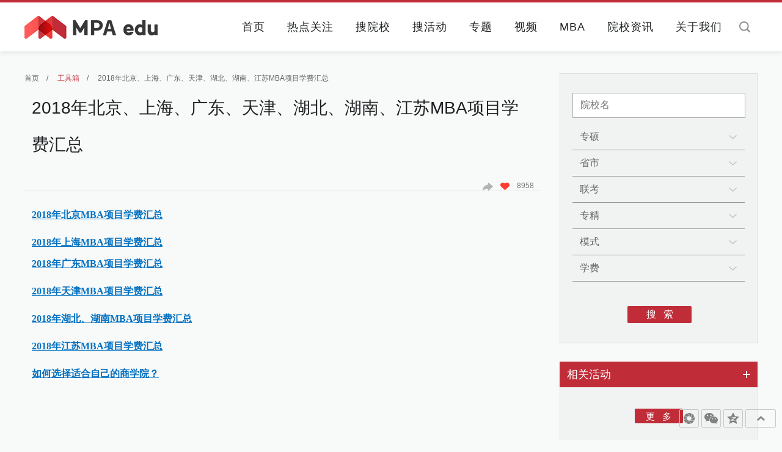

--- FILE ---
content_type: text/html; charset=utf-8
request_url: http://www.mpa.mbaedu.cn/tool/index/id/7.html
body_size: 6955
content:
<!doctype html>
<html lang="en">
<head>
	<title>中国MPA教育网</title>
	<meta charset="UTF-8">
	<meta content="keywords" name="keywords">
	<meta content="description" name="description">
	<link rel="stylesheet" type="text/css" href="/Public/res/css/public.css" />
	<link rel="stylesheet" type="text/css" href="/Public/res/css/swiper.css" />
	<link rel="stylesheet" type="text/css" href="/Public/res/css/web.css" />
</head>
<body style="background: #f8f9f9;">
	<!--头-->
	<header class="header page">
	<div class="wrapper" style="position: relative;">
		<div class="logo">
			<a href="http://www.mpa.mbaedu.cn" target="_blank" title=""><img src="/Public/res/images/logo.png" alt=""/></a>
		</div>
		<div class="search">
			<a></a>
			<input type="text" value="" placeholder="关键字" name="searchkeys" id="searchkeys"/>
		</div>
		<nav class="nav font_Light" style="position: absolute; right: 40px;z-index: 1;">
			<ul>
				<li><a href="http://www.mpa.mbaedu.cn" target="_self" title=""  >首页</a></li>
				<li><a href="http://www.mpa.mbaedu.cn/news/index.html" target="_self" title="" >热点关注</a></li>
				<li><a href="http://www.mpa.mbaedu.cn/school/index.html" target="_self" title="" >搜院校</a></li>
				<li><a href="http://www.mpa.mbaedu.cn/activity/index.html" target="_self" title="" >搜活动</a></li>
				<li><a href="http://www.mpa.mbaedu.cn/project/index.html" target="_self" title="" >专题</a></li>
				<li><a href="http://www.mpa.mbaedu.cn/video/index.html" target="_self" title="" >视频</a></li>
				<li><a href="http://www.mbaedu.cn/" target="_blank" title="中国MBA教育网">MBA</a></li>
				<li><a href="http://www.mpa.mbaedu.cn/schnews/index.html" target="_self" title="" >院校资讯</a></li>
				<li><a href="/special/aboutus/index.html" target="_self" title="关于我们" >关于我们</a></li>
			</ul>
		</nav>
		<img src="/Public/res/images/yinying.png" alt=""  class="yinying" />
		<div class="search_ceng"></div>
	</div>
</header>
<div style="margin-top: 80px;display: block;overflow: hidden;"></div>

	<!--Emba 工具箱 首页-->
	<div class="emba emba_toolkit wrapper">
		<div class="left_plate">
			<div class="left_plate_header">
				<a href="http://mpa.mbaedu.cn" target="_self" title="">首页</a>/
				<a href="javascript;:" class="active">工具箱</a>/
				<a href="http://www.mpa.mbaedu.cn/tool/index/id/7.html" target="_self">2018年北京、上海、广东、天津、湖北、湖南、江苏MBA项目学费汇总</a>
			</div>
			<div class="article">
				<div class="article_header">
					<h1>2018年北京、上海、广东、天津、湖北、湖南、江苏MBA项目学费汇总</h1>
					<span>
						<a href="http://www.jiathis.com/share" target="_self" title="分享" class="share jiathis"><img src="/Public/res/images/icon_12.png" alt=""/></a>
						<script type="text/javascript" src="http://v3.jiathis.com/code/jia.js" charset="utf-8"></script>
						<a class="xin"><img src="/Public/res/images/icon_13.png" alt=""/>8958</a>
					</span>
				</div>
				<div class="article_cont">
					<div class="the_content">
						<p><br/></p><p style="line-height: normal;"><a href="http://www.mba.eiboran.net/news/view/id/5659.html" style="text-decoration: underline; font-size: 16px; font-family: 微软雅黑, &quot;Microsoft YaHei&quot;; color: rgb(0, 112, 192);"><strong style="text-decoration: underline; font-size: 16px; font-family: 微软雅黑, &quot;Microsoft YaHei&quot;; color: rgb(0, 112, 192);"><span style="text-decoration: underline; font-size: 16px; font-family: 微软雅黑, &quot;Microsoft YaHei&quot;; color: rgb(0, 112, 192);">2018年北京MBA项目学费汇总</span></strong></a></p><p style="line-height: 2em;"><br/></p><p style="line-height: normal;"><a href="http://www.mba.eiboran.net/news/view/id/5660.html" target="_self" title="2018年上海MBA项目学费汇总" style="text-decoration: underline; font-size: 16px; font-family: 微软雅黑, &quot;Microsoft YaHei&quot;; color: rgb(0, 112, 192);"><strong style="text-decoration: underline; font-size: 16px; font-family: 微软雅黑, &quot;Microsoft YaHei&quot;; color: rgb(0, 112, 192);"><span style="text-decoration: underline; font-size: 16px; font-family: 微软雅黑, &quot;Microsoft YaHei&quot;; color: rgb(0, 112, 192);">2018年上海MBA项目学费汇总</span></strong></a></p><p><br/></p><p style="line-height: normal;"><a href="http://www.mbaedu.cn/news/view/id/5664.html" target="_self" style="text-decoration: underline;"><strong style="text-decoration: underline; font-size: 16px; font-family: 微软雅黑, &quot;Microsoft YaHei&quot;; color: rgb(0, 112, 192);"><span style="text-decoration: underline; font-size: 16px; font-family: 微软雅黑, &quot;Microsoft YaHei&quot;; color: rgb(0, 112, 192);">2018年广东MBA项目学费汇总</span></strong></a><br/></p><p style="line-height: 2em;"><br/></p><p style="line-height: normal;"><a href="http://www.mbaedu.cn/news/view/id/5689.html" target="_self" style="text-decoration: underline;"><strong style="text-decoration: underline; font-size: 16px; font-family: 微软雅黑, &quot;Microsoft YaHei&quot;; color: rgb(0, 112, 192);"><span style="text-decoration: underline; font-size: 16px; font-family: 微软雅黑, &quot;Microsoft YaHei&quot;; color: rgb(0, 112, 192);">2018年天津MBA项目学费汇总</span></strong></a></p><p style="line-height: 2em;"><br/></p><p style="line-height: normal;"><a href="http://www.mbaedu.cn/news/view/id/5698.html" target="_self" style="text-decoration: underline;"><strong style="text-decoration: underline; font-size: 16px; font-family: 微软雅黑, &quot;Microsoft YaHei&quot;; color: rgb(0, 112, 192);"><span style="text-decoration: underline; font-size: 16px; font-family: 微软雅黑, &quot;Microsoft YaHei&quot;; color: rgb(0, 112, 192);">2018年湖北、湖南MBA项目学费汇总</span></strong></a></p><p style="line-height: 2em;"><br/></p><p style="line-height: normal;"><a href="http://www.mbaedu.cn/news/view/id/5705.html" target="_self" style="text-decoration: underline;"><strong style="text-decoration: underline; font-size: 16px; font-family: 微软雅黑, &quot;Microsoft YaHei&quot;; color: rgb(0, 112, 192);"><span style="text-decoration: underline; font-size: 16px; font-family: 微软雅黑, &quot;Microsoft YaHei&quot;; color: rgb(0, 112, 192);">2018年江苏MBA项目学费汇总</span></strong></a></p><p><br/></p><p style="margin: 0px; padding: 0px; font-weight: normal; color: rgb(30, 32, 34); font-size: 28px; font-family: &quot;Helvetica Neue&quot;, Helvetica, Arial, &quot;Microsoft Yahei&quot;, &quot;Hiragino Sans GB&quot;, &quot;Heiti SC&quot;, &quot;WenQuanYi Micro Hei&quot;, sans-serif; white-space: normal; background-color: rgb(248, 249, 249); line-height: normal;"><a href="http://www.mbaedu.cn/news/view/id/5623.html" target="_self"><strong style="text-decoration: underline; font-size: 16px; font-family: 微软雅黑, &quot;Microsoft YaHei&quot;; color: rgb(0, 112, 192);"><span style="font-size: 16px; font-family: 微软雅黑, &quot;Microsoft YaHei&quot;; color: rgb(0, 112, 192);">如何选择适合自己的商学院</span></strong></a><strong style="text-decoration: underline; font-size: 16px; font-family: 微软雅黑, &quot;Microsoft YaHei&quot;; color: rgb(0, 112, 192);"><span style="text-decoration: underline; font-size: 16px; font-family: 微软雅黑, &quot;Microsoft YaHei&quot;; color: rgb(0, 112, 192);">？</span></strong></p><p><br/></p>					</div>
				</div>
			</div>
		</div>

		<div class="right_plate">
			<!--搜索-->
			<div class="banner_search">
			<form action="/school/index.html" method="get">
				<ul class="banner_search_ul">
					<li>
						<input name="keys" type="text" value="" placeholder="院校名"/>
					</li>
					<li class="li_cont">
						<h2>专硕</h2>
						<span></span>
						<input type="hidden" name="zs" value=""/>
						<div>
							<a>MPA</a>
						</div>
					</li>
					<li class="li_cont">
						<h2>省市</h2>
						<span></span>
						<input type="hidden" name="cs" value=""/>
						<div class="banner_city" style="width:270px;">
							<p>
								<a>北京</a>
								<a>上海</a>
								<a>广东</a>
							</p>
							<p>
								<a>天津</a>
								<a>河北</a>
								<a>山西</a>
								<a>内蒙古</a>
							</p>
							<p>
								<a>江苏</a>
								<a>浙江</a>
								<a>山东</a>
								<a>安徽</a>
							</p>	
							<p>
								<a>辽宁</a>
								<a>吉林</a>
								<a>黑龙江</a>
							</p>
							<p>
								<a>湖北</a>
								<a>湖南</a>
								<a>河南</a>
								<a>江西</a>
							</p>
							<p>
								<a>广西</a>
								<a>海南</a>
								<a>福建</a>
							</p>
							<p>
								<a>四川</a>
								<a>重庆</a>
								<a>贵州</a>
								<a>云南</a>
								<a>西藏</a>
							</p>
							<p>
								<a>陕西</a>
								<a>甘肃</a>
								<a>新疆</a>
								<a>青海</a>
								<a>宁夏</a>
							</p>
							<p>
								<a>香港</a>
								<a>台湾</a>
							</p>
						</div>
					</li>
					<li class="li_cont">
						<h2>联考</h2>
						<span></span>
						<input type="hidden" name="lk" value=""/>
						<div>
							<a>参加</a>
							<a>不参加</a>
						</div>
					</li>
					<li class="li_cont">
						<h2>专精</h2>
						<span></span>
						<input type="hidden" name="zj" value=""/>
						<div class="banner_citys" style="width:270px;">
							<p>
								<a>综合管理</a>
							</p>
							<p>
								<a>金融</a>
								<a>财务</a>
								<a>会计</a>
							</p>
							<p>
								<a>战略管理</a>
								<a>领袖培养</a>
							</p>	
							<p>
								<a>企业管理</a>
								<a>运营</a>
								<a>市场营销</a>
								<a>人力资源</a>
							</p>
							<p>
								<a>物流管理</a>
								<a>采购</a>
								<a>供应链</a>
								<a>海运</a>
							</p>
							<p>
								<a>资源型企业经营</a>
								<a>能源</a>
								<a>电力</a>
								<a>石油</a>
								<a>矿冶</a>
							</p>
							<p>
								<a>国际</a>
								<a>英语</a>
								<a>国际商务</a>
							</p>
							<p>
								<a>互联网</a>
								<a>电子商务</a>
								<a>通信信息管理</a>
							</p>
							<p>
								<a>数据分析与管理</a>
								<a>大数据营销</a>
							</p>
							<p>
								<a>投资管理</a>
								<a>理财管理</a>
								<a>期货</a>
								<a>融资</a>
							</p>
							<p>
								<a>创业</a>
								<a>创新</a>
								<a>创投管理</a>
							</p>
							<p>
								<a>技术</a>
								<a>制造</a>
								<a>质量管理</a>
							</p>
							<p>
								<a>房地产</a>
							</p>
							<p>
								<a>其他：</a>
								<a>体育产业</a>
								<a>民航</a>
								<a>珠宝商务</a>
								<a>化工</a>
								<a>出版业</a>
								<a>医疗</a>
								<a>文化创意产业</a>
								<a>农业</a>
								<a>法务管理</a>
							</p>
						</div>
					</li>
					<li class="li_cont">
						<h2>模式</h2>
						<span></span>
						<input type="hidden" name="ms" value=""/>
						<div>
							<a>全日制</a>
							<a>非全日制</a>
							<a>中外合作</a>
						</div>
					</li>
					<li class="li_cont">
						<h2>学费</h2>
						<span></span>
						<input type="hidden" name="xf" value=""/>
						<div>
							<a>6万元以下</a>
							<a>6-10万元</a>
							<a>10-20万元</a>
							<a>20-30万元</a>
							<a>30-40万元</a>
							<a>40万元以上</a>
						</div>
					</li>
				</ul>
				<input type="submit" value="搜&nbsp;&nbsp;&nbsp;索" />
			</form>
		</div>
			
			<!--相关活动-->
			<div class="related_activities">
				<div class="public_header2">
					<h2>相关活动</h2>
					<a href="http://www.mpa.mbaedu.cn/activity/index.html" target="_self" title=""></a>
				</div>
				<div class="related_activities_main">
										<div class="public_more"><a href="http://www.mpa.mbaedu.cn/activity/index.html" target="_self" title="">更&nbsp;&nbsp;&nbsp;多</a></div>
					<div class="public_statement">
						<h4>声明</h4>
						<p>活动推荐根据与正文相关院校、相关地区，以及时间先后等相关性依次排序。</p>
					</div>
				</div>
			</div>

			<!--相关资讯-->
			<div class="ranking_list">
				<div class="public_header2">
					<h2>相关资讯</h2>
					<a href="http://www.mpa.mbaedu.cn/news/index.html" target="_self" title=""></a>
				</div>
				<div class="ranking_list_cont">
					<div class="ranking_list_cont_top">
						<a href="http://www.mpa.mbaedu.cn/news/view/id/10362.html" target="_self" title="【院校动态】“MPA学位论文及实践成果：标准体系和质量管理”2025年专题研讨会在上海交通大学顺利召开">
							<img src="/Uploads/news/上传文件类型不允许" alt="【院校动态】“MPA学位论文及实践成果：标准体系和质量管理”2025年专题研讨会在上海交通大学顺利召开"/>
							<h3>【院校动态】“MPA学位论文及实践成果：...</h3>
							<p>学位论文撰写及实践成果获取是我国MPA人才培养的重要...</p>
						</a>
					</div>					<ul class="ranking_list_ul">
						<li><i class="bar"></i><a href="http://www.mpa.mbaedu.cn/news/view/id/10364.html" target="_self" title="北京大学MPA项目正式通过首批中国高质量MPA教育认证（CAMPA）">北京大学MPA项目正式通过首批中国高质量MPA教育认证（CA...</a></li><li><i class="bar"></i><a href="http://www.mpa.mbaedu.cn/news/view/id/10363.html" target="_self" title="官方发布｜华东政法大学2026年公共管理硕士 (MPA) 招生简介">官方发布｜华东政法大学2026年公共管理硕士 (MPA) 招...</a></li><li><i class="bar"></i><a href="http://www.mpa.mbaedu.cn/news/view/id/10366.html" target="_self" title="关于首批试点单位通过中国高质量MPA教育认证（CAMPA）的通知">关于首批试点单位通过中国高质量MPA教育认证（CAMPA）的...</a></li><li><i class="bar"></i><a href="http://www.mpa.mbaedu.cn/news/view/id/10365.html" target="_self" title="欢迎报考2026年南京信息工程大学公共管理硕士（MPA）研究生">欢迎报考2026年南京信息工程大学公共管理硕士（MPA）研究...</a></li><li><i class="bar"></i><a href="http://www.mpa.mbaedu.cn/news/view/id/10361.html" target="_self" title="消息速递 | 中国人民大学公共管理学院MPA项目通过全国首批中国高质量MPA认证">消息速递 | 中国人民大学公共管理学院MPA项目通过全国首批...</a></li><li><i class="bar"></i><a href="http://www.mpa.mbaedu.cn/news/view/id/10360.html" target="_self" title="欢迎报考中央财经大学公共管理硕士（MPA）">欢迎报考中央财经大学公共管理硕士（MPA）</a></li><li><i class="bar"></i><a href="http://www.mpa.mbaedu.cn/news/view/id/10367.html" target="_self" title="中山大学MPA项目获首批中国高质量MPA教育认证（CAMPA）">中山大学MPA项目获首批中国高质量MPA教育认证（CAMPA...</a></li>					</ul>
				</div>
			</div>

			<div class="about_us_advertise">
				<div class="right_slide right_slide1">
				    <div class="swiper-container">
				        <div class="swiper-wrapper">
				            				        </div>
				        <!-- <div class="swiper-pagination"></div> -->
				    </div>
				</div>
			</div>
		</div>
	</div>


	<!--浮动层 段落-->
		<!--浮动层 分享-->
	<div class="floating_layer_share">
		<a href="http://www.mpa.mbaedu.cn/index/index.html" target="_self" title="" class="pyq"></a>
		<a href="http://www.mpa.mbaedu.cn/index/index.html" target="_self" title="" class="wx"></a>
		<a href="http://www.mpa.mbaedu.cn/index/index.html" target="_self" title="" class="qqkj"></a>
		<a class="top"></a>
	</div>

	<!--底部广告-->
	<div class="footer_banner1 wrapper">
		<div id="slideBox" class="slideBox">
			<div class="bd">
				<ul>
					<li><a href="https://www.bfa.edu.cn/guanli/index.htm" target="_blank" title="北京电影学院"><img src="/Uploads/adv/627634b544e90.jpg" alt="北京电影学院" style="width:1920px; height:92px;"/></a></li><li><a href="http://www.sem.cugb.edu.cn/" target="_blank" title="中国地质大学"><img src="/Uploads/adv/627634ccbce17.jpg" alt="中国地质大学" style="width:1920px; height:92px;"/></a></li><li><a href="http://www.cassmpa.cn/html/index.html" target="_blank" title="中国社会科学院大学MPA"><img src="/Uploads/adv/627634e9a94c4.jpg" alt="中国社会科学院大学MPA" style="width:1920px; height:92px;"/></a></li><li><a href="http://ms.lzu.edu.cn/" target="_blank" title="兰州大学"><img src="/Uploads/adv/62763500dc306.jpg" alt="兰州大学" style="width:1920px; height:92px;"/></a></li><li><a href="http://www.sg.bnu.edu.cn/" target="_blank" title="北京师范大学"><img src="/Uploads/adv/6276352888d28.jpg" alt="北京师范大学" style="width:1920px; height:92px;"/></a></li><li><a href="http://www.sppm.tsinghua.edu.cn/" target="_blank" title="清华大学"><img src="/Uploads/adv/627635426234e.png" alt="清华大学" style="width:1920px; height:92px;"/></a></li>				</ul>
			</div>
		</div>
	</div>

	<!--尾-->
	<!--问题反馈-->
<div class="correction_ceng correction_ceng2">
    <div class="correction_main">
        <i></i>
        <h1>中国MPA教育网 问题反馈平台</h1>
        <div class="correction_cont">
            <form action="/about/yijian.html" method="post">
                <div>
                    <h2>您的身份</h2>
                    <ul class="ul1">
                        <li class="active" data="1">院校老师</li>
                        <li data="2">备考生</li>
                        <li data="3">其他用户</li>
                    </ul>
                </div>
                <div>
                    <h2>如何称呼您</h2>
                    <input type="text" name="uname" value="" class="xing" placeholder="姓氏" />
                    <ul class="ul2">
                        <li class="active" data="1">先生</li>
                        <li data="2">女士</li>
                    </ul>
                </div>
                <div class="yijian">
                    <h2>您提交的反馈意见</h2>
                    <textarea rows="5" cols="0" name="content" placeholder="1、您在提交信息时，请陈述信息来源；<br>2、信息提交后，我们将在两个工作日内进行核实并更正；"></textarea>
                </div>
                <div>
                    <h2>您的联系方式</h2>
                    <input type="text" name="upam" placeholder="手机号或邮箱，中国MPA教育网将对信息严格保密" class="dianhua" />
                    <input type="hidden" name="usf" class="input_one" value="1" />
                    <input type="hidden" name="usex" class="input_xing" value="1" />
                </div>
                <input type="submit" name="" value="立即提交" />
            </form>
            <p>您的每一个有效信息都至关重要<br />服务热线：010-8286 3124</p>
        </div>
    </div>
</div>
<footer class="footer page">
    <div class="footer_main">
        <div class="wrapper">
            <i class="line"></i>
            <div class="footer_main_link">
                <a href="http://www.moe.gov.cn " target="_blank" title="教育部">
                        教育部                    </a><a href="http://yz.chsi.com.cn" target="_blank" title="研招网">
                        研招网                    </a><a href="http://www.cnr.cn/" target="_blank" title="央广网·中央广播电视总台">
                        央广网·中央广播电视总台                    </a><a href="http://www.mpa.mbaedu.cn/school/index.html" target="_blank" title="搜院校">
                        搜院校                    </a><a href="http://www.mpa.mbaedu.cn/activity/index.html" target="_blank" title="搜活动">
                        搜活动                    </a><a href="https://mpa.ucas.ac.cn/" target="_blank" title="中国科学院大学">
                        中国科学院大学                    </a><a href="https://www.bai.gov.cn/" target="_blank" title="中共北京市委党校">
                        中共北京市委党校                    </a><a href="http://spap.ruc.edu.cn/" target="_blank" title="中国人民大学">
                        中国人民大学                    </a><a href="https://www.culr.edu.cn/" target="_blank" title="中国劳动关系学院">
                        中国劳动关系学院                    </a><a href="https://www.naea.edu.cn/" target="_blank" title="国家行政学院">
                        国家行政学院                    </a><a href="http://renwen.bjfu.edu.cn/" target="_blank" title="北京林业大学">
                        北京林业大学                    </a><a href="https://www.bjut.edu.cn/jjyglxy/index.htm" target="_blank" title="北京工业大学">
                        北京工业大学                    </a><a href="http://cohd.cau.edu.cn/" target="_blank" title="中国农业大学人文与发展学院">
                        中国农业大学人文与发展学院                    </a><a href="https://ms.muc.edu.cn/" target="_blank" title="中央民族大学">
                        中央民族大学                    </a><a href="https://wfxy.buct.edu.cn/main.htm" target="_blank" title="北京化工大学">
                        北京化工大学                    </a><a href="http://by.cuc.edu.cn/" target="_blank" title="中国传媒大学">
                        中国传媒大学                    </a><a href="https://www.cnu.edu.cn/" target="_blank" title="首都师范大学">
                        首都师范大学                    </a><a href="https://www.mpa.pku.edu.cn/" target="_blank" title="北京大学">
                        北京大学                    </a><a href="http://mpacc.mbaedu.cn/" target="_blank" title="中国MPAcc教育网">
                        中国MPAcc教育网                    </a><a href="http://www.mbaedu.cn/" target="_blank" title="中国MBA教育网">
                        中国MBA教育网                    </a><a href="http://mem.mbaedu.cn/" target="_blank" title="中国MEM教育网">
                        中国MEM教育网                    </a><a href="https://gggl.jnu.edu.cn/" target="_blank" title="暨南大学">
                        暨南大学                    </a><a href="http://www2.scut.edu.cn/mpa/" target="_blank" title="华南理工大学">
                        华南理工大学                    </a><a href="http://www.mpa.zju.edu.cn/" target="_blank" title="浙江大学">
                        浙江大学                    </a><a href="http://www.pspa.whu.edu.cn/" target="_blank" title="武汉大学">
                        武汉大学                    </a><a href="https://zfxy.nankai.edu.cn/" target="_blank" title="南开大学 ">
                        南开大学                     </a><a href="http://yashasai.org/index.php/index/" target="_blank" title="亚沙赛">
                        亚沙赛                    </a><a href="https://mpa.dhu.edu.cn/" target="_blank" title="东华大学">
                        东华大学                    </a><a href="https://mpa.usst.edu.cn/" target="_blank" title="上海理工大学">
                        上海理工大学                    </a><a href="https://mpa.sufe.edu.cn/" target="_blank" title="上海财经大学">
                        上海财经大学                    </a><a href="https://mpa.tongji.edu.cn/MPA1/default.aspx" target="_blank" title="同济大学">
                        同济大学                    </a><a href="http://mpa.sysu.edu.cn/" target="_blank" title="中山大学">
                        中山大学                    </a><a href="http://ms.lzu.edu.cn/Category_27/Index.aspx" target="_blank" title="兰州大学">
                        兰州大学                    </a><a href="http://hss.buaa.edu.cn/" target="_blank" title="北京航空航天大学">
                        北京航空航天大学                    </a><a href="https://pdc.bit.edu.cn/index.htm" target="_blank" title="北京理工大学">
                        北京理工大学                    </a><a href="https://sem.bupt.edu.cn/jxxm/MPAxm/MPAsy.htm" target="_blank" title="北京邮电大学">
                        北京邮电大学                    </a><a href="http://www.sg.bnu.edu.cn/" target="_blank" title="北京师范大学">
                        北京师范大学                    </a><a href="https://sem.ustb.edu.cn/" target="_blank" title="北京科技大学">
                        北京科技大学                    </a><a href="http://sem.bjtu.edu.cn/" target="_blank" title="北京交通大学">
                        北京交通大学                    </a><a href="https://cjx.cueb.edu.cn/" target="_blank" title="首都经济贸易大学">
                        首都经济贸易大学                    </a><a href="http://sg.cufe.edu.cn/jyjx/MPA.htm" target="_blank" title="中央财经大学">
                        中央财经大学                    </a><a href="http://mpa.cupl.edu.cn/" target="_blank" title="中国政法大学">
                        中国政法大学                    </a><a href="http://schpa.uibe.edu.cn/" target="_blank" title="对外经济贸易大学">
                        对外经济贸易大学                    </a><a href="https://cpsa.ecust.edu.cn/" target="_blank" title="华东理工大学">
                        华东理工大学                    </a><a href="http://www.sppm.tsinghua.edu.cn/index.html" target="_blank" title="清华大学">
                        清华大学                    </a>            </div>
            <div class="footer_main_cont">
                <a href="http://www.mpa.mbaedu.cn/about/index/id/1.html" target="_blank" title=""><i></i><b>关于我们</b></a>
                        <a href="http://www.mpa.mbaedu.cn/about/index/id/2.html" target="_blank" title=""><i></i><b>客户服务</b></a>
                        <a href="http://www.mpa.mbaedu.cn/about/index/id/3.html" target="_blank" title=""><i></i><b>法律声明</b></a>
                                        <a href="javascript:;" class="wtfk"><i></i><b>问题反馈</b></a>
            </div>
        </div>
    </div>
    <div class="footer_bottom">
        <div class="wrapper">
            <p>中国MPA教育网&nbsp;&nbsp; 版权所有&nbsp;&nbsp; <a href="https://beian.miit.gov.cn/" target="_blank">京ICP备13040890号-1</a>&nbsp;&nbsp;
                <a href="javascript:;" target="" style="display: inline-block;padding-left: 15px;position: relative;"><img src="http://www.mbaedu.cn/Public/res/images/beian.png" alt="" style="width: 20px;height: 20px;position: absolute;top: 3px;left: 0;">&nbsp;&nbsp;京公网安备11010802023707</a>
            </p>
            <p>公司地址：北京市海淀区苏州街3号大恒科技大厦南座4层</p>
            <p>Copyright &copy; 2004-2025 mpa.mbaedu.cn ALL Rights Reserved</p>
            <p>技术支持：<a href="http://www.mbaedu.cn/" target="_blank">北京时代中欧科技有限公司</a></p>
            <div style="display: none;">
                <script src="https://s13.cnzz.com/z_stat.php?id=1263587766&web_id=1263587766" language="JavaScript"></script>
            </div>
        </div>
    </div>
</footer>
<script type="text/javascript">
    var public_img = "/Public/res/images/";
</script>
<script type="text/javascript" src="/Public/res/js/jquery.js"></script>
<script type="text/javascript" src="/Public/res/js/swiper.js"></script>
<script type="text/javascript" src="/Public/res/js/SuperSlide.js"></script>
<script type="text/javascript" src="/Public/res/js/web.js"></script>
<script type="text/javascript">
    $(function() {
        $("#searchkeys").bind('keydown', function(event) {
            if (event.keyCode == "13") {
               window.location.href="http://"+'www.mpa.mbaedu.cn'+"/Search/index/searchkeys/"+$('#searchkeys').val(); 
            }
        });
    });
</script>
</body>
</html>

--- FILE ---
content_type: text/css
request_url: http://www.mpa.mbaedu.cn/Public/res/css/public.css
body_size: 6986
content:
* {
    margin: 0;
    padding: 0;
}
body {
	background: #fff none repeat scroll 0 0;
    font-family: "Helvetica Neue",Helvetica,Arial,"Microsoft Yahei","Hiragino Sans GB","Heiti SC","WenQuanYi Micro Hei",sans-serif;
    font-size: 12px;
    min-width: 1200px;
}
input, img {
    border: 0 none;
}
a {
    color: black;
    text-decoration: none;
}
a:hover {
    text-decoration: none;
}
ul, li {
    list-style-type: none;
}
h1, h2, h3, h4, h5, h6, b, i, strong, em, th {
    font-style: normal;
    font-weight: normal;
}
input, select, option {
    border: 0 none;
}
textarea {
    resize: none;
}
table {
    border: 0 none;
}
.wrapper {
    display: block;
    margin: 0 auto;
    overflow: hidden;
    width: 1200px;
}
.page {
    display: block;
    margin: 0 auto;
    overflow: hidden;
    width: 100%;
}
/*清楚浮动 DIV*/
.clear {
    clear: both;
}

/*banner*/
.banner {
	position: relative;
	height: 500px;
}
.banner .swiper-container{
	width: 100%;
    height: 500px;
}
.index_banner {
	position: relative;
	height: auto;
}
.index_banner .swiper-container{
	width: 100%;
	height: auto;
    max-height: 500px;
}
.banner .swiper-slide ,.news_banner .swiper-slide ,.index_banner .swiper-slide{
    text-align: center;
    font-size: 18px;

    /* Center slide text vertically */
    display: -webkit-box;
    display: -ms-flexbox;
    display: -webkit-flex;
    display: flex;
    -webkit-box-pack: center;
    -ms-flex-pack: center;
    -webkit-justify-content: center;
    justify-content: center;
    -webkit-box-align: center;
    -ms-flex-align: center;
    -webkit-align-items: center;
    align-items: center;
}
.banner .swiper-container .swiper-wrapper .swiper-slide ,.news_banner .swiper-container .swiper-wrapper .swiper-slide,.index_banner .swiper-container .swiper-wrapper .swiper-slide{
	margin-right: 0px;
}
.banner .swiper-container .swiper-wrapper .swiper-slide a img,.news_banner .swiper-container .swiper-wrapper .swiper-slide a img,.index_banner .swiper-container .swiper-wrapper .swiper-slide a img{
	/*display: block;
	float: left;*/
}
.index_banner .swiper-container .swiper-wrapper .swiper-slide a img{
	/*max-height: 500px;
	width: 100%;*/
}
.banner .swiper-container .swiper-pagination .swiper-pagination-bullet-active,.news_banner .swiper-container .swiper-pagination .swiper-pagination-bullet-active ,.index_banner .swiper-container .swiper-pagination .swiper-pagination-bullet-active {
	border: 1px solid #fff;
	background: #fff;
}
.banner .swiper-pagination-bullet,.news_banner .swiper-pagination-bullet,.index_banner .swiper-pagination-bullet {
    background: #fff;
    height: 14px;
    width: 14px;
    opacity: 1;
    border: 1px solid #fff;
	background: rgba(0,0,0,0);
}
/*banner 搜索*/
.banner_search{
	position: absolute;
	background: rgba(0,0,0,0.8);
	display: block;
	width: 324px;
	height: 440px;
	top: 29px;
	left: 50%;
	margin-left: 276px;
	z-index: 2;
}
.banner_search_ul{
	padding: 30px 20px 0 20px;
}
.banner_search_ul li{
	border-bottom: 1px solid #646464;
	height: 42px;
	line-height: 42px;
	color: #fff;
	font-size: 15px;
	padding-left: 12px;
	background: url(../images/search_xia.png) no-repeat 95.5% center;
	position: relative;
	cursor: pointer;
}
.banner_search_ul li.lihover{
	background: url(../images/search_xia_hover.png) no-repeat 95% center;
}
.banner_search_ul li h2{
	font-size: 16px;
	position: absolute;
	z-index: 3;
}
.banner_search_ul li span{
	display: block;
	width: 100px;
	height: 100%;
	position: absolute;
	top: 0;
	left: 50px;
	z-index: 2;
	font-size: 14px;
}
.banner_search_ul li:first-child{
	background: none;
	border: none;
	padding: 0;
	height: auto;
	margin-bottom: 10px;
}
.banner_search_ul li input{
	background: rgba(0, 0, 0, 0) none repeat scroll 0 0;
    border: 1px solid #646464;
    color: #fff;
    font-size: 16px;
    padding: 10.5px 12px;
    width: 91%;

}

.banner_search input[type="submit"]{
	background: #c02c38 none repeat scroll 0 0;
	height: 28px;
	line-height: 28px;
	color: #fff;
	border-radius: 2px;
	font-size: 16px;
    text-align: center;
    width: 105px;
    display: block;
    margin: 40px 0 0 110px;
    cursor: pointer;
}

.li_cont div{
	position: absolute;
	width: 95.5%;
	background: #2c3034;
	display: block;
	margin-left: -12px;
	padding-left: 12px;
	z-index: 9;
	overflow: hidden;
	display: none;
	border: 1px solid #64676a;
	top: 42px;
}
.li_cont div a{
	display: block;
	background: #2c3034;
	z-index: 99;
	color: #a7a7a7;
	border-bottom: 1px solid #64676a;
	width: 95%;
	font-size: 14px;
}
.li_cont div a:last-child{
	border-bottom: none;
}
.li_cont div a:hover{
	color: #fff;
}
.li_cont .banner_city p{
	border-bottom: 1px solid #64676a;
    overflow: hidden;
    width: 95%;
}
.li_cont .banner_city p:last-child{
	border: none;
}
.li_cont .banner_city a{
	border: medium none;
    float: left;
    padding-right:23px;
    width: auto;
}
.li_cont .banner_citys p{
	border-bottom: 1px solid #64676a;
    overflow: hidden;
    width: 95%;
}
.li_cont .banner_citys p:last-child{
	border: none;
}
.li_cont div.banner_citys a{
	border: medium none;
    float: left;
    padding-right:9px;
    width: auto;
    line-height: 25px;
}
/*头部*/
.header {
	background: #fff;
    border-top: 4px solid #c02c38;
    height: 80px;
    position: fixed;
    top:0px;
    z-index: 9999;
    margin-bottom: 80px;
    box-shadow: 0 2px 8px 0 rgba(50, 50, 50, 0.1);
}
.logo {
	display: block;
	float: left;
}
.logo a img{
	display: block;
	float: left;
}
.nav{
	display: block;
	float: right;
	
}
.nav ul li{
	float: left;
	height: 80px;
	line-height: 80px;
}
.nav ul li a{
	display: block;
	font-size: 18px;
	padding: 0 18px;
	color: #1e2022;
	letter-spacing: 1px;
}
.nav ul li a:hover,.nav ul li a.active{
	background: #c02c38;
	color: #fff;
}
.search_ceng{
	background: #fff none repeat scroll 0 0;
    display: none;
    height: 80px;
    position: absolute;
    right: 0;
    width: 142px;
    z-index: 2;
}
.search{	
	background: #fff;
    display: block;
    float: right;
    height: 24px;
    margin-top: 27px;
    overflow: hidden;
    width: 30px;
    border: 1px solid #fff;
    margin-left: 20px;
    position: absolute;
    right: 0px;
    z-index: 9;
    border-radius: 1px;  
}

.yinying{
	display: none;
    position: absolute;
    right: 142px;
    width: 156px;
    z-index: 9;
}

.search input{
	width: 100px;
	padding: 5px 0 5px 5px;
}
.search a{
	background: rgba(0, 0, 0, 0) url("../images/search.png") no-repeat scroll right center;
    cursor: pointer;
    display: block;
    float: right;
    height: 24px;
    width: 18px;
    margin-right: 11px;
}

/*底部*/
.footer{
	overflow: hidden;
}
.footer_main{
	height: 360px;
	background: #2d2d32;
}
.footer_main i.line{
	margin-top: 38px;
	display: block;
	border-top: 1px solid #646464;
}
.footer_main_link{
	display: block;
    overflow: hidden;
    padding: 0 15px;
}
.footer_main_link a{
	color: #bec3c8;
	padding: 0 13px;
	font-size: 11px;
	display: block;
	float: left;
	margin-top: 15px;
	letter-spacing: 1
}
.footer_main_link a:hover{
	color: #fff;
}
.footer_main_cont{
	overflow: hidden;
	padding: 30px 0 0 417px;
}
.footer_main_cont a{
	display: block;
    float: left;
    margin-right: 47px;
    text-align: center;
    width: 56px;
}
.footer_main_cont a:hover b{
	color: #fff;
}
.footer_main_cont a i{
	height: 56px;
	width: 56px;
	display: block;
}
.footer_main_cont a:nth-child(1) i{background: url(../images/2.png) no-repeat center center;}
.footer_main_cont a:nth-child(1):hover i{background: url(../images/1.png) no-repeat center center;}
.footer_main_cont a:nth-child(2) i{background: url(../images/4.png) no-repeat center center;}
.footer_main_cont a:nth-child(2):hover i{background: url(../images/3.png) no-repeat center center;}
.footer_main_cont a:nth-child(3) i{background: url(../images/6.png) no-repeat center center;}
.footer_main_cont a:nth-child(3):hover i{background: url(../images/5.png) no-repeat center center;}
.footer_main_cont a:nth-child(4) i{background: url(../images/8.png) no-repeat center center;}
.footer_main_cont a:nth-child(4):hover i{background: url(../images/7.png) no-repeat center center;}
.footer_main_cont a b{
	color: #bec3c8;
    display: block;
    margin-top: 18px;
    overflow: hidden;
    letter-spacing: 1px;
}

.footer_bottom{
	background: #1e2022 none repeat scroll 0 0;
    border-top: 1px solid #646464;
    color: #fff;
    height: 140px;
    text-align: center;
}
.footer_bottom p{
	line-height: 26px;
}
.footer_bottom p:first-child{
	margin-top: 15px;
}
.footer_bottom a{
	color: #fff;
}


/*页面 公用的  左板块 和右板块 样式*/
.left_plate{
	overflow: hidden;
	display: block;
	float: left;
	width: 846px;
}
.right_plate{
	overflow: hidden;
	display: block;
	float: right;
	width: 324px;
}
.public_header1{
	border-bottom: 1px solid #e6e6e6;
    height: 42px;
    line-height: 42px;
}
.public_header1 h2{
	color: #1e2022;
	font-size: 20px;
	margin-left: 12px;
	display: block;
	float: left;
}
.public_header1_cont{
	color: #969696;
    display: block;
    float: right;
    height: 20px;
    line-height: 20px;
    margin-top: 15px;
    text-align: center;
    width: 80%;
}
.public_header1_cont a{
	padding: 0 20px;
	color: #969696;
}
.public_header1_cont a:hover, .public_header1_cont a.active{
	color: #c02c38;
}
.public_header1 a.more{
	display: block;
	float: right;
	margin-right: 12px;
	font-size: 14px;
	color: #c02c38;
}
/*.time_equence{
	background: url(../images/jiantou.png) no-repeat 36px center;
}*/
.time_btn{
	padding-right: 30px;
}
.time_btn_shang{
	background: url(../images/time_btn_shang.png) no-repeat 36px center;
}
.time_btn_xia{
	background: url(../images/time_btn_xia.png) no-repeat 36px center;
}
.time_equence,.time_btn,.time_btn1{
	display: block;
	float: right;
	color: #969696;
	font-size: 14px;
	cursor: pointer;
	line-height: 40px;
	margin-left: 20px;
}
.time_equence:hover,.time_btn:hover{
	color: #c02c38;
}

.public_header2{
	background: #c02c38;
	height: 42px;
	line-height: 42px;
	padding: 0 12px;
}
.public_header2 h2{
	color: #fff;
    font-size: 18px;
    display: block;
    float: left;
}
.public_header2 a{
	background: url(../images/moremore.png) no-repeat center;
	width: 12px;
	display: block;
	float: right;
	height: 42px;
}
.bar{
	border-top: 2px solid #c02c38;
	width: 7px;
	display: block;
	float: left;
	margin-right: 10px;
}

.left_plate_header{
	display: block;
	overflow: hidden;
	color: #646464;
}
.left_plate_header a{
	margin: 0 12px 0 12px;
	color: #646464;
}
.left_plate_header a:first-child{
	margin-left: 0;
}
.left_plate_header a:hover,.left_plate_header a.active{
	color: #c02c38;
}

/*共用更多*/
.public_more{
	padding: 20px 0 40px 0;
	text-align: center;
}
.public_more a{
	background: #c02c38 none repeat scroll 0 0;
    border-radius: 2px;
    color: #fff;
    font-size: 15px;
    padding: 3.5px 18.5px;
}
/*共用声明*/
.public_statement{
	border: 1px solid #c02c38;
	padding: 10px 10px 15px 10px;
	background: #eaeded;
}
.public_statement h4{
	font-size: 13px;
	color: #c02c38;
	margin-top: 4px;
}
.public_statement p{
	color: #969696;
	font-size: 12px;
	line-height: 20px;
	margin-top: 4px;
}

/*地区  专题  工具箱   排行榜*/
.first_screen{
	margin-top: 30px;
	margin-bottom: 40px;
}

/*地区*/
.region{
	overflow: hidden;
}
.region_ul{
	width: 858px;
}
.region_ul li{
	width: 274px;
	height: 246px;
	display: block;
	float: left;
	margin-right: 12px;
}
.region_ul li a{
	background: url(../images/region_mo.png) no-repeat #c02c38 center 188px; 
	display: block;
	padding: 30px 20px 0 20px;
	height: 216px;
	transition: all 1s;
}
.region_ul li a:hover{
	background: url(../images/region_hover.png) no-repeat #c02c38 center 188px; 
}
.region_ul li a h2{
	color: #fff;
    font-size: 20px;
    height: 52px;
    margin-bottom: 10px;
    overflow: hidden;
}
.region_ul li a p{
	color: #dadada;
    height: 63px;
    letter-spacing: 1px;
    line-height: 22px;
    overflow: hidden;
}

/*地区下面 列表*/
.list_ul{
	margin-top: 30px;
	border-top: 1px solid #cdcdcd;
	overflow: hidden;
}
.list_ul li{
	border-bottom: 1px solid #cdcdcd;
    display: block;
    float: left;
    height: 38px;
    line-height: 38px;
    padding: 0 12px;
    width: 399px;
}
.list_ul li:nth-child(1),.list_ul li:nth-child(2),.list_ul li:nth-child(5),.list_ul li:nth-child(6),.list_ul li:nth-child(9),.list_ul li:nth-child(10),.list_ul li:nth-child(13),.list_ul li:nth-child(14){
	background: #f8f9f9;
}
.list_ul li a{
	color: #646464;
    float: left;
    letter-spacing: 1px;
    width: 75%;
    white-space:nowrap;
	text-overflow:ellipsis;
	overflow: hidden; 
	font-size: 13px;
}
.list_ul li a:hover{
	color: #c02c38;
}
.list_ul li em{
	float: right;
	color: #969696;
}

/*专题*/
.subject{
	margin-top: 30px;
}
.subject_cont{
	overflow: hidden;
	margin-top: 18px;
}
.subject_cont_left{
	display: block;
	width: 417px;
	height: 260px;
	overflow: hidden;
	position: relative;
	float: left
}
.subject_cont_left a:hover i{
	opacity: 1;
	transition: all 1s;
}
.subject_cont_left a:hover i img{
	transform:scale(1,1);
}
.subject_cont_left a img{
	display: block;
	float: left;
}
.subject_cont_left a h3{
	background: rgba(0, 0, 0, 0.5) none repeat scroll 0 0;
    bottom: 0;
    color: #fff;
    display: block;
    font-size: 17px;
    height: 43px;
    line-height: 43px;
    padding-left: 12px;
    position: absolute;
    width: 97.1%;
    z-index: 11;
    overflow: hidden;
    white-space: nowrap;
    text-overflow: ellipsis;
}
.subject_cont_left a i{
	background: rgba(0, 0, 0, 0.2) none repeat scroll 0 0;
    height: 100%;
    left: 0;
    position: absolute;
    top: 0;
    width: 100%;
    opacity: 0;
}
.subject_cont_left a i img{
	position: absolute;
	left: 50%;
	top: 50%;
	margin: -33px 0 0 -33px;
	/*transform:scale(2,2);*/
	transition: all 1s; 
}

.project_hover .subject_cont_left a p{
	width: 417px;
	height: 260px;
}
.project_hover .subject_ul li a p{
	width: 100%;
	height: 100%;
}
.project_hover .subject_cont_left a p,.project_hover .subject_ul li a p{
	position: absolute;
	display: block;
	background: rgba(0,0,0,0.2);
	z-index: 10;
	top: 0;
	left: 0;
	transition: all 1s;
}
.project_hover .subject_cont_left a:hover p,.project_hover .subject_ul li a:hover p{
	background: rgba(0,0,0,0);
}


.subject_ul{
	overflow: hidden;
	width: 429px;
	float: left;
	height: 260px;
}
.subject_ul li{
	position: relative;
	width: 202px;
	height: 124px;
	display: block;
	float: left;
	margin: 0 0 12px 12px;
}
.subject_ul li img{
	display: block;
	float: left;
}
.subject_ul li a h4{
	background: rgba(0, 0, 0, 0.5) none repeat scroll 0 0;
    bottom: 0;
    color: #fff;
    font-size: 11px;
    height: 26px;
    line-height: 26px;
    overflow: hidden;
    padding-left: 12px;
    position: absolute;
    width: 94.1%;
    z-index: 11;
    white-space: nowrap;
    text-overflow: ellipsis;
}
.subject_ul li a:hover i{
	opacity: 1;
}
.subject_ul li a:hover i img{
	transform:scale(1,1);
}
.subject_ul li a i{
	background: rgba(0, 0, 0, 0.2) none repeat scroll 0 0;
    height: 100%;
    left: 0;
    position: absolute;
    top: 0;
    width: 100%;
    opacity: 0;
    transition: all 1s;
}
.subject_ul li a i img{
	position: absolute;
	left: 50%;
	top: 50%;
	margin: -17px 0 0 -17px;
	/*transform:scale(2,2);*/
	transition: all 1s; 
}
/*工具箱*/
.toolkit{
	background: #f8f9f9;
	margin-bottom: 30px;
}
.toolkit_cont{
	border: 1px solid #e4e4e4;
	border-top: none;
	padding: 0 0 0 12px;
	overflow: hidden;
	display: block;
}
.toolkit_cont_top{
	padding: 24px 0 0 0;
	overflow: hidden;
}
.toolkit_cont_top a{
	display: block;
	width: 64px;
	text-align: center;
	height: 28px;
	line-height: 28px;
	background: #fff;
	float: left;
	border: 1px solid #e4e4e4;
	margin: 0 11.5px 14px 0;
	color: #505050;
	border-radius: 2px;
}
.toolkit_cont_top a:hover{
	border: 1px solid #c02c38;
	background: #c02c38;
	color: #fff;
}
.toolkit_cont ul{
	overflow: hidden;
	margin: 12px 0 30px 0;
}
.toolkit_cont ul li{
	border-bottom: 1px solid #c1c1c1;
    border-right: 1px solid #c1c1c1;
    display: block;
    float: left;
    height: 63px;
    width: 73.5px;
    text-align: center;
}
.toolkit_cont ul li:nth-child(5),.toolkit_cont ul li:nth-child(6),.toolkit_cont ul li:nth-child(7),.toolkit_cont ul li:nth-child(8){
	border-bottom: none;
}
.toolkit_cont ul li:nth-child(4),.toolkit_cont ul li:nth-child(8){
	border-right: none;
}
.toolkit_cont ul li a{
	color: #505050;
    display: block;
    height: 25px;
    margin-top: 11px;
    padding: 1px 0;
}
.toolkit_cont ul li:nth-child(1) a{background: url('../images/icon_1.png') no-repeat center top;}
.toolkit_cont ul li:nth-child(1) a:hover{background: url('../images/icon_1.png') no-repeat center -31px;}

.toolkit_cont ul li:nth-child(2) a{background: url('../images/icon_2.png') no-repeat center top;}
.toolkit_cont ul li:nth-child(2) a:hover{background: url('../images/icon_2.png') no-repeat center -30px;}

.toolkit_cont ul li:nth-child(3) a{background: url('../images/icon_3.png') no-repeat center top;}
.toolkit_cont ul li:nth-child(3) a:hover{background: url('../images/icon_3.png') no-repeat center -30px;}

.toolkit_cont ul li:nth-child(4) a{background: url('../images/icon_4.png') no-repeat center top;}
.toolkit_cont ul li:nth-child(4) a:hover{background: url('../images/icon_4.png') no-repeat center -30px;}

.toolkit_cont ul li:nth-child(5) a{background: url('../images/icon_5.png') no-repeat center top;}
.toolkit_cont ul li:nth-child(5) a:hover{background: url('../images/icon_5.png') no-repeat center -29px;}

.toolkit_cont ul li:nth-child(6) a{background: url('../images/icon_6.png') no-repeat center top;}
.toolkit_cont ul li:nth-child(6) a:hover{background: url('../images/icon_6.png') no-repeat center -29px;}

.toolkit_cont ul li:nth-child(7) a{background: url('../images/icon_7.png') no-repeat center top;}
.toolkit_cont ul li:nth-child(7) a:hover{background: url('../images/icon_7.png') no-repeat center -29px;}

.toolkit_cont ul li:nth-child(8) a{background: url('../images/icon_8.png') no-repeat center top;}
.toolkit_cont ul li:nth-child(8) a:hover{background: url('../images/icon_8.png') no-repeat center -29px;}

.toolkit_cont ul li:nth-child(5) a,.toolkit_cont ul li:nth-child(6) a,.toolkit_cont ul li:nth-child(7) a,.toolkit_cont ul li:nth-child(8) a{
	margin-top: 18px;
}

.toolkit_cont ul li a:hover{
	color: #c02c38;
}

.toolkit_cont ul li a b{
	clear: both;
    display: block;
    margin-top: 26px;
}

/*排行榜*/
.ranking_list{
	background: #f8f9f9;
	overflow: hidden;
}
.ranking_list_cont{
	border: 1px solid #e4e4e4;
	border-top: none;
	padding: 0 12px;
	overflow: hidden;
	display: block;
}
.ranking_list_cont_top{
	overflow: hidden;
	margin: 18px 0 20px 0;
}
.ranking_list_cont_top a img{
	display: block;
	float: left;
	width: 126px;
	height: 86px;
	margin-right: 13px;
}
.ranking_list_cont_top a h3{
	color: #2d2d2d;
    display: block;
    float: left;
    font-size: 14px;
    height: 42px;
    overflow: hidden;
    width: 159px
}
.ranking_list_cont_top a:hover h3{
	color: #c02c38;
}
.ranking_list_cont_top a p{
	color: #969696;
    display: block;
    float: left;
    height: 34px;
    margin-top: 10px;
    overflow: hidden;
    text-align: justify;
    width: 159px;
}

.ranking_list_ul{
	overflow: hidden;
	margin-bottom: 25px;
}
.ranking_list_ul li{
	height: 34.5px;
    line-height: 34.5px;
    overflow: hidden;
    white-space: nowrap;
    text-overflow: ellipsis;
    display: block;
}
.ranking_list_ul li a{
	color: #646464;

}
.ranking_list_ul li a:hover{
	color: #c02c38;
}
.ranking_list_ul li .bar{
	margin-top: 16px;
}


/*活动报名  视频 MBA视角  EMBA*/
.second_screen{
	background: #f8f9f9;
	border-top: 1px solid #cdcdcd;
	border-bottom: 1px solid #cdcdcd;
	padding-bottom: 30px;
}
.second_screen .right_plate .ranking_list{
	margin-top: 30PX;
}

/*活动报名*/
.enrollment{
	margin-top: 30px;
	overflow: hidden;
}
.enrollment_ul{
	overflow: hidden;
	margin-top: 18px;
	width: 858px;
}

.second_screen .wrapper .left_plate .enrollment .enrollment_ul{
	padding: 0 0 2px 15px;
}
.second_screen .wrapper .left_plate .enrollment .enrollment_ul li{
	margin: 0 12px 15px 0;
    width: 264px;
}
.second_screen .left_plate .enrollment .enrollment_ul li a img{
	width: 100%;
}

.emba .left_plate .enrollment .enrollment_ul{
	padding-left:15px;
}
.emba .left_plate .enrollment .enrollment_ul li{
	margin: 0 15px 15px 0;
	width: 262px;
}
.emba .left_plate .enrollment .enrollment_ul li a{
	
}
.emba .left_plate .enrollment .enrollment_ul li a img{
	width: 100%;
}


.enrollment_ul li{
	color: #1e2022;
    display: block;
    float: left;
    height: 295px;
    margin: 0 12px 15px 0;
    width: 274px;
}
.enrollment_ul li:hover{
	background: #fff;
	box-shadow: 0 3px 15px #b6b7bf;
}
.enrollment_ul li a{
	color: #969696;
	display: block;
	position: relative;
}
.enrollment_ul li a img{
	display: block;
	float: left;
	width: 274px;
	height: 180px;
}
.enrollment_ul li a h3{
	width: 90px;
	height: 27px;
	display: block;
	text-align: center;
	line-height: 27px;
	color: #fff;
	background: #c02c38;
	left: 0px;
	position: absolute;
	font-size: 15px;
	top: 139px;
}
.enrollment_ul li a h4{
	clear: both;
    font-size: 14px;
    letter-spacing: 2px;
    line-height: 21.2px;
    padding: 12px 12px 0 12px;
    margin-bottom: 12px;
    height: 42px;
    overflow: hidden;
}
.enrollment_ul li em{
	background: url(../images/icon_9.png) no-repeat;
	display: block;
	margin-left: 12px;
	padding-left: 25px;
}
.enrollment_ul li strong{
	background: rgba(0, 0, 0, 0) url("../images/icon_10.png") no-repeat scroll 0 0;
    display: block;
    margin-left: 12px;
    margin-top: 5px;
    padding-left: 25px;
}

/*院校资讯 关于我们*/
.third_screen{
	overflow: hidden;
	padding: 30px 0 18px 0;
}
/*院校资讯*/
.colleges_cont{
	overflow: hidden;
	margin-top: 18px;	
}
.colleges_list_one{
	overflow: hidden;
	width: 417px;
	height: 192px;
	float: left;
	margin: 0 12px 12px 0;
}
.colleges_list_one a{
	display: block;
	overflow: hidden;
	position: relative;
}
.colleges_list_one a img{
	display: block;
	float: left;
}
.colleges_list_one a h3{
	background: rgba(0, 0, 0, 0.5) none repeat scroll 0 0;
    bottom: 0;
    color: #fff;
    height: 40px;
    left: 0;
    line-height: 40px;
    padding-left: 12px;
    position: absolute;
    width: 97%;
    font-size: 14px;
    z-index: 11;
    overflow: hidden;

}
.colleges_list_one a i{
	width: 100%;
	height: 100%;
	position: absolute;
	top: 0;
	left: 0;
	display: block;
	background: rgba(192,44,56,0.3) url(../images/shi1.png) no-repeat center center;
	opacity: 0;
	/*transition: all 1s;  */
}
.colleges_list_one a:hover i{
	opacity: 1;
}

.colleges_list{
	display: block;
	float: left;
	height: 90px;
	width: 417px;
	margin-bottom: 12px;
}
.colleges_list a{
	position: relative;
	display: block;
}
.colleges_list a:hover i{
	opacity: 1;
}
.colleges_list a img{
	width: 131px;
	height: 90px;
	display: block;
	float: left;
	margin-right: 12px;
}
.colleges_list a:hover h3{
	color: #c02c38;
}
.colleges_list a h3{
	color: #2d2d2d;
    display: block;
    float: left;
    font-size: 13px;
    height: 44px;
    line-height: 22px;
    margin-top: 6px;
    overflow: hidden;
    width: 274px;
}
.colleges_list a em{
	color: #969696;
    display: block;
    float: left;
    font-size: 14px;
    margin-top: 12px;
}
.colleges_list a i{
	background: rgba(97, 1, 211, 0.5) url("../images/shi.png") no-repeat scroll center center;
    display: block;
    height: 90px;
    left: 0;
    opacity: 0;
    position: absolute;
    top: 0;
    width: 131px;
   	transition: all 1s; 
}


.colleges_cont_bottom{
	overflow: hidden;
	width: 858px;
}
.colleges_cont_bottom .colleges_list{
	margin: 0 12px 12px 0;
}

/*关于我们*/
.about_us{
	overflow: hidden;
}
.about_us_cont{
	background: #f8f9f9;
	border: 1px solid #e4e4e4;
	border-top: none;
	padding: 0 12px;
	overflow: hidden;
	display: block;
	padding: 55px 23px 37px;
}
.about_us_cont .logo1{
	margin:0 0 30px 55px;
}
.about_us_cont p{
	color: #999;
	line-height: 24px;
	text-align: justify;
}
.about_us_cont span{
	width: 110px;
	display: block;
	text-align: center;
	color: #999;
	margin: 40px 0 0 85px;
}
.about_us_cont span img{
	margin-bottom: 10px;
}

/*关于我们 下面的  2个广告*/
.about_us_advertise{
	overflow: hidden;
}
.about_us_advertise > a{
	margin-top: 30px;
	display: block;
	overflow: hidden;
}
.about_us_advertise > a > img{
	display: block;
	float: left;
	height: 202px;
	width: 324px;
}

/*底部 公共 广告*/
.footer_banner1{
	overflow: hidden;
	margin-top: 40px;
	margin-bottom: 60px;
	height: 98px;
}
.footer_banner1 .slideBox .bd{ position:relative; height:100%; z-index:0;   }
.footer_banner1 .slideBox .bd li{ zoom:1; vertical-align:middle;}
.footer_banner1 .slideBox .bd img{ width:100%; height:100%; display:block;}


.footer_banner{
	overflow: hidden;
	margin-top: 40px;
	margin-bottom: 60px;
	position: relative;
	border-top: 3px solid #c02c38;
	border-bottom: 3px solid #c02c38;
	background: #f8f9f9;
}
.footer_banner ul{
	display: block;
	height: 92px;
	width: 1220px;
}
.footer_banner ul li{
	float: left;
}
.footer_banner ul li a{
	display: block;
	overflow: hidden;
	width: 150px;
	height: 92px;
}
.footer_banner ul li a img{
	display: block;
	float: left;
	width: 100%;
	height: 100%;
}

.zoomMiddle{
	position: absolute;
	top: 0px;
	display: none;
}
.zoomMiddle img{
	width: 1200px;
	height: 92px;
}

/*公共分页*/
.public_paging{
	display: block;
    overflow: hidden;
    padding: 60px 0;
    text-align: center;
}
.public_paging a{
    color: #646464;
    font-size: 10px;
    padding: 5px 8.5px;
    margin: 0 5px;
}
.public_paging a:hover,.public_paging a.active{
	background: #c02c38 none repeat scroll 0 0;
	color: #fff;
}
.public_paging a.shang,.public_paging a.xia{
	padding: 5px 14px;
}
.public_paging a.shang{
	background: url(../images/shang.jpg) no-repeat;
}
.public_paging a.xia{
	background: url(../images/xia.jpg) no-repeat;
}

.right_slide{
	overflow: hidden;
	width: 324px;
	height: 202px;
	margin-top: 30px;
}
.right_slide .swiper-container {
    height: 202px;
   	width: 324px;
}
.right_slide .swiper-slide {
    text-align: center;
    font-size: 18px;
    background: #fff;

    /* Center slide text vertically */
    display: -webkit-box;
    display: -ms-flexbox;
    display: -webkit-flex;
    display: flex;
    -webkit-box-pack: center;
    -ms-flex-pack: center;
    -webkit-justify-content: center;
    justify-content: center;
    -webkit-box-align: center;
    -ms-flex-align: center;
    -webkit-align-items: center;
    align-items: center;
}
.right_slide .swiper-slide a img{
	display: block;
	float: left;
}

.the_content strong{
	font-weight:bold;
}


/*纠错*/
.correction{
	text-align: right;
	padding: 10px 0;
}
.correction a{
	font-size: 14px;
	color: #666;
	cursor: pointer;
}
.correction a:hover{
	color: #c02c38;
}
/*纠错浮层*/
.correction_ceng{
	width: 100%;
	height: 100%;
	position: fixed;
	background: rgba(0,0,0,0.4);
	top: 0;
	left: 0;
	z-index: 999;
	display: none;
}
.correction_main{
	position: fixed;
	width: 700px;
	height: 800px;
	background: #f4f5f5;
	left: 50%;
	top: 50%;
	margin: -400px 0 0 -350px;
	border-radius: 5px;
}
.correction_main h1{
	background: #c02c38;
	height: 80px;
	line-height: 80px;
	border-radius: 5px 5px 0 0;
	padding-left: 50px;
	font-size: 25px;
	color: #fff;
}
.correction_main i{
	position: absolute;
	display: block;
	width: 20px;
	height: 20px;
	background: url(../images/xx.png) no-repeat;
	right: 27px;
	top: 30px;
	cursor: pointer;
}

.correction_cont{
	padding:  40px 60px 0 60px;
}
.correction_cont input[type="submit"]{
	background: #c02c38 none repeat scroll 0 0;
    border-radius: 5px;
    color: #fff;
    cursor: pointer;
    font-size: 16px;
    padding: 7px 30px;
    margin-top: 30px;
}
.correction_cont p{
	font-size: 12px;
	color: #969696;
	margin-top: 20px;
	line-height: 22px;
}
.correction_cont div{
	overflow: hidden;
	margin-bottom: 30px;
}
.correction_cont div h2{
	font-size: 21px;
	color: #1e1e1e;
	margin-bottom: 15px;
}
.correction_cont div input.xing,.correction_cont div input.dianhua,.correction_cont div input.input_one,.correction_cont div input.input_xing{
	float: left;
	height: 25px;
	line-height: 25px;
	font-size: 12px;
	color: #afafaf;
	margin: 0 50px 0 0;
	border: 1px solid #e2e2e2;
	border-radius: 3px;
	padding-left: 15px;
}
.correction_cont div input.xing{	
	width: 80px;
}
.correction_cont div input.dianhua{
	width: 50%;
	display: block;
	float: none;
}
.correction_cont div input.input_one,.correction_cont div input.input_xing{
	display: block;
	float: none;
	margin-top: 10px;
	width: 50%;
}
.correction_cont div ul{
	overflow: hidden;
	height: 28px;
	line-height: 28px;
}
.correction_cont div ul li{
	float: left;
	font-size: 16px;
	color: #969696;
	padding-left: 20px;
	margin-right: 50px;
	cursor: pointer;
}
.correction_cont div.yijian textarea{
	padding: 15px;
	border: 1px solid #e2e2e2;
	border-radius: 3px;
	width: 94.5%;
	color: #afafaf;
	font-size: 12px;
}
.ul1 li,.ul2 li{
	background: url(../images/yuan1.jpg) no-repeat left center;
}
.ul1 li.active,.ul2 li.active{
	background: url(../images/yuan2.jpg) no-repeat left center;
}
.ilost{
	position: relative;
}
.ilost_jieshu{
	background: rgba(0, 0, 0, 0.8) none repeat scroll 0 0;
    color: #fff;
    display: block;
    height: 100%;
    left: 0;
    overflow: hidden;
    position: absolute;
    text-align: center;
    top: 0;
    width: 100%;
}
.ilost_jieshu b{
	border: 1px solid #fff;
    border-radius: 2px;
    display: block;
    font-size: 20px;
    height: 30px;
    letter-spacing: 2px;
    line-height: 30px;
    margin: 137px 0 0 100px;
    text-align: center;
    width: 90px;
}

.search_all h2{
	height: 40px;
	line-height: 40px;
	margin-bottom: 10px;
}
.search_all h2 .keys{
	color: #c02c38;
}
.search_all .search_nav{
	line-height: 50px;
	height: 50px;
	border-bottom: 2px solid #ccc;
}
.search_all .search_nav a{
	margin: 0px 40px;
	font-size: 18px;
	color: #666;
}
.search_all .search_nav a.active{
	margin-right: 40px;
	font-size: 18px;
	color: #c02c38;
}
.search_all .search_list li{
	display: block;
	overflow: hidden;
	height: 50px;
	line-height: 50px;
	border-bottom: 1px solid #ccc;
	padding: 5px 10px;
}
.search_all .search_list a{
	color: #666;
	font-size: 16px;
}
.search_all .search_list a em{
	color: #666;
	font-size: 12px;
	float: right;
}